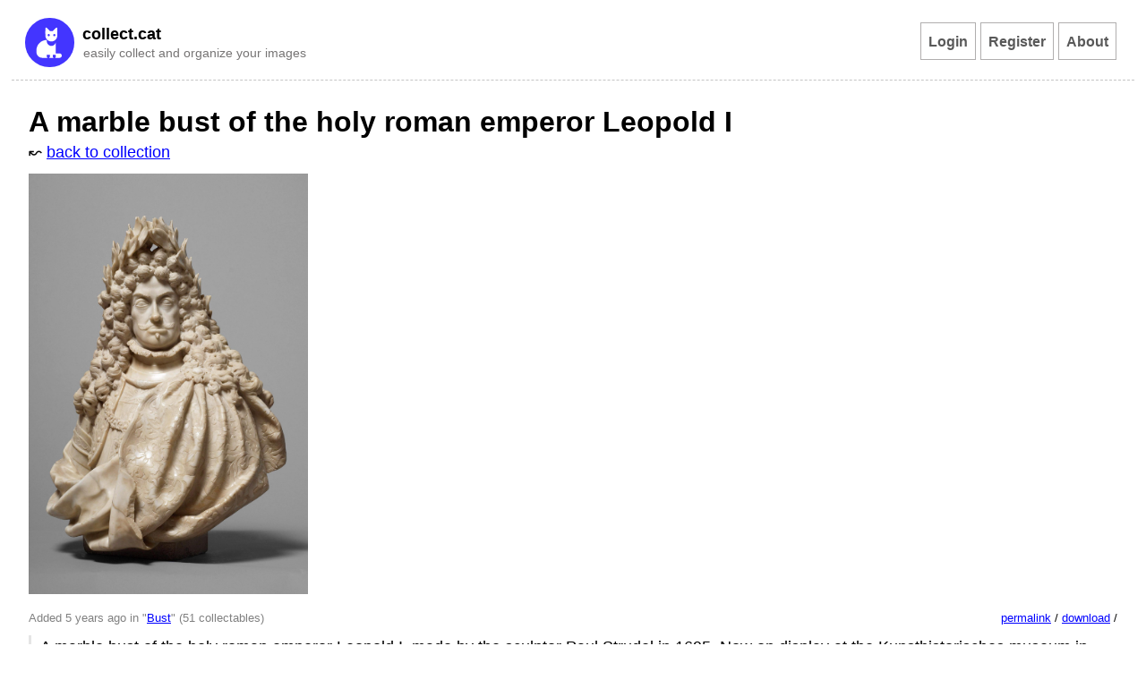

--- FILE ---
content_type: text/html; charset=UTF-8
request_url: https://collect.cat/image/3Orzb
body_size: 1276
content:
<!DOCTYPE html>
<html>
<head>
    <meta name="viewport" content="width=device-width, initial-scale=1" charset="UTF-8">
    <title>A marble bust of the holy roman emperor Leopold I</title>
    <link rel="stylesheet" href="/build/app.9c9e4fca.css">
    <link rel="shortcut icon" href="/favicon.ico">
    <link rel="icon" type="image/png" href="/favicon.png">
    </head>
<body>

    <header>
    <div class="logo">
        <div class="cat">
            <a href="/">
                <img src="/assets/images/logo.svg" />
            </a>
        </div>
        <div class="website">
            <div class="title">
                                    <a href="/">collect.cat</a>
                            </div>
            <div class="subtext">
                easily collect and organize your images
            </div>
        </div>
    </div>

    
    <div class="main_navigation">
                    <div class="my_collections">
                <a href="/login" rel="nofollow">Login</a>
            </div>
            <div class="my_collections">
                <a href="/register" rel="nofollow">Register</a>
            </div>
            <div class="my_collections">
                <a href="/about" rel="nofollow">About</a>
            </div>
            </div>
</header>

    <div class="page">
                <div class="post">
        <div class="top_info">
            <div class="content">

                <div class="title">
                    <h1>
                                                    A marble bust of the holy roman emperor Leopold I
                                            </h1>
                </div>

                <div class="">
                    &#8604; <a href="/collection/VxBmk" class="featherlight-close">back to collection</a>
                </div>

                <div class="the_image">
                    <a href="/image/3Orzb">
                        <img id="the_image" src="/files/VxBmk/02fd0a952e6b1e820dcbc7092c3213a5.jpg">
                    </a>
                </div>

                <div class="menu_under">
                    <div class="menu">
                        <a href="/image/3Orzb">permalink</a> /
                        <a href="/files/VxBmk/02fd0a952e6b1e820dcbc7092c3213a5.jpg" target="_blank">download</a> /
                                            </div>

                    <div class="meta_top">
                        Added 5 years ago in "<a href="/collection/VxBmk">Bust</a>" (51 collectables)
                    </div>

                                    </div>

                <div class="description">
                    A marble bust of the holy roman emperor Leopold I, made by the sculptor Paul Strudel in 1695. Now on display at the Kunsthistorisches museum in Vienna [1595x2401]
                </div>

                            </div>

                    </div>
    </div>

        
<footer>
    <div>
        &copy; collect.cat
    </div>
</footer>    </div>

    <script src="/assets/js/jquery-3.4.1.min.js"></script>
    <script src="/assets/js/jquery.lazyload.min.js"></script>
    <script src="/assets/js/dropzone.min.js"></script>
    <script src="/assets/js/masonry.pkgd.min.js"></script>
    <script src="/assets/js/imagesloaded.pkgd.min.js"></script>
    <script src="/assets/js/featherlight.js"></script>
    <script src="/assets/js/app.js?33f4d"></script>
        <script>
        $(function() {
            let width = $('#the_image').width();
            if(width > 400) {
                $(".page .description").css("max-width", width);
                $(".page .title").css("max-width", width);
                $(".page .menu_under").css("max-width", width);
            }
        });
    </script>

    <script async src="https://www.googletagmanager.com/gtag/js?id=UA-162362488-1"></script>
    <script>
        window.dataLayer = window.dataLayer || [];
        function gtag(){dataLayer.push(arguments);}
        gtag('js', new Date());

        gtag('config', 'UA-162362488-1');
    </script>
<script defer src="https://static.cloudflareinsights.com/beacon.min.js/vcd15cbe7772f49c399c6a5babf22c1241717689176015" integrity="sha512-ZpsOmlRQV6y907TI0dKBHq9Md29nnaEIPlkf84rnaERnq6zvWvPUqr2ft8M1aS28oN72PdrCzSjY4U6VaAw1EQ==" data-cf-beacon='{"version":"2024.11.0","token":"950f8fc0104d43d48d0989c2b19a67aa","r":1,"server_timing":{"name":{"cfCacheStatus":true,"cfEdge":true,"cfExtPri":true,"cfL4":true,"cfOrigin":true,"cfSpeedBrain":true},"location_startswith":null}}' crossorigin="anonymous"></script>
</body>
</html>

--- FILE ---
content_type: text/html; charset=UTF-8
request_url: https://collect.cat/image/3Orzb
body_size: 1138
content:
<!DOCTYPE html>
<html>
<head>
    <meta name="viewport" content="width=device-width, initial-scale=1" charset="UTF-8">
    <title>A marble bust of the holy roman emperor Leopold I</title>
    <link rel="stylesheet" href="/build/app.9c9e4fca.css">
    <link rel="shortcut icon" href="/favicon.ico">
    <link rel="icon" type="image/png" href="/favicon.png">
    </head>
<body>

    <header>
    <div class="logo">
        <div class="cat">
            <a href="/">
                <img src="/assets/images/logo.svg" />
            </a>
        </div>
        <div class="website">
            <div class="title">
                                    <a href="/">collect.cat</a>
                            </div>
            <div class="subtext">
                easily collect and organize your images
            </div>
        </div>
    </div>

    
    <div class="main_navigation">
                    <div class="my_collections">
                <a href="/login" rel="nofollow">Login</a>
            </div>
            <div class="my_collections">
                <a href="/register" rel="nofollow">Register</a>
            </div>
            <div class="my_collections">
                <a href="/about" rel="nofollow">About</a>
            </div>
            </div>
</header>

    <div class="page">
                <div class="post">
        <div class="top_info">
            <div class="content">

                <div class="title">
                    <h1>
                                                    A marble bust of the holy roman emperor Leopold I
                                            </h1>
                </div>

                <div class="">
                    &#8604; <a href="/collection/VxBmk" class="featherlight-close">back to collection</a>
                </div>

                <div class="the_image">
                    <a href="/image/3Orzb">
                        <img id="the_image" src="/files/VxBmk/02fd0a952e6b1e820dcbc7092c3213a5.jpg">
                    </a>
                </div>

                <div class="menu_under">
                    <div class="menu">
                        <a href="/image/3Orzb">permalink</a> /
                        <a href="/files/VxBmk/02fd0a952e6b1e820dcbc7092c3213a5.jpg" target="_blank">download</a> /
                                            </div>

                    <div class="meta_top">
                        Added 5 years ago in "<a href="/collection/VxBmk">Bust</a>" (51 collectables)
                    </div>

                                    </div>

                <div class="description">
                    A marble bust of the holy roman emperor Leopold I, made by the sculptor Paul Strudel in 1695. Now on display at the Kunsthistorisches museum in Vienna [1595x2401]
                </div>

                            </div>

                    </div>
    </div>

        
<footer>
    <div>
        &copy; collect.cat
    </div>
</footer>    </div>

    <script src="/assets/js/jquery-3.4.1.min.js"></script>
    <script src="/assets/js/jquery.lazyload.min.js"></script>
    <script src="/assets/js/dropzone.min.js"></script>
    <script src="/assets/js/masonry.pkgd.min.js"></script>
    <script src="/assets/js/imagesloaded.pkgd.min.js"></script>
    <script src="/assets/js/featherlight.js"></script>
    <script src="/assets/js/app.js?33f4d"></script>
        <script>
        $(function() {
            let width = $('#the_image').width();
            if(width > 400) {
                $(".page .description").css("max-width", width);
                $(".page .title").css("max-width", width);
                $(".page .menu_under").css("max-width", width);
            }
        });
    </script>

    <script async src="https://www.googletagmanager.com/gtag/js?id=UA-162362488-1"></script>
    <script>
        window.dataLayer = window.dataLayer || [];
        function gtag(){dataLayer.push(arguments);}
        gtag('js', new Date());

        gtag('config', 'UA-162362488-1');
    </script>
<script defer src="https://static.cloudflareinsights.com/beacon.min.js/vcd15cbe7772f49c399c6a5babf22c1241717689176015" integrity="sha512-ZpsOmlRQV6y907TI0dKBHq9Md29nnaEIPlkf84rnaERnq6zvWvPUqr2ft8M1aS28oN72PdrCzSjY4U6VaAw1EQ==" data-cf-beacon='{"version":"2024.11.0","token":"950f8fc0104d43d48d0989c2b19a67aa","r":1,"server_timing":{"name":{"cfCacheStatus":true,"cfEdge":true,"cfExtPri":true,"cfL4":true,"cfOrigin":true,"cfSpeedBrain":true},"location_startswith":null}}' crossorigin="anonymous"></script>
</body>
</html>